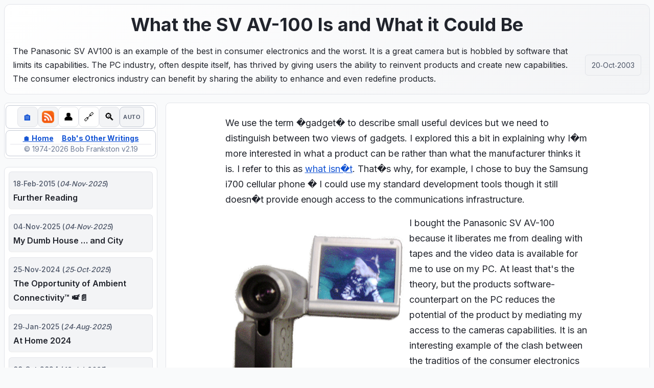

--- FILE ---
content_type: text/html; charset=UTF-8
request_url: https://rmf.vc/svav100
body_size: 10042
content:
<!DOCTYPE html>
<html lang="en" data-gramm="false" data-gramm_editor="false" data-enable-grammarly="false">

<head>
    <meta charset="UTF-8">
    <meta name="viewport" content="width=device-width, initial-scale=1.0">
    <!-- Grammarly makes it harder to debug the site -->
    <meta name="grammarly" content="false">
    <meta name="grammarly-extension-installed" content="false">
    <meta name="grammarly-extension" content="false">
    <meta name="grammarly-disable-extension" content="true">

    <meta http-equiv="Content-Security-Policy" content="script-src 'self' 'unsafe-inline' 'unsafe-eval' https://fonts.googleapis.com https://fonts.gstatic.com https://cse.google.com https://www.google.com https://www.googleapis.com; style-src 'self' 'unsafe-inline' https://fonts.googleapis.com https://www.google.com https://www.googleapis.com; font-src 'self' https://fonts.gstatic.com; frame-src https://cse.google.com https://www.google.com; img-src 'self' data: https:;">
    <meta name="description" content="Bob Frankston's personal website - writings, essays, and thoughts on technology, innovation, and digital infrastructure.">
    <meta name="author" content="Bob Frankston">
    
    <!-- Modern Font Loading -->
    <link rel="preconnect" href="https://fonts.googleapis.com">
    <link rel="preconnect" href="https://fonts.gstatic.com" crossorigin>
    <link href="https://fonts.googleapis.com/css2?family=Inter:wght@300;400;500;600;700&display=swap" rel="stylesheet">
    
    <!-- Stylesheets -->
    <!-- <link href="modern.css" rel="stylesheet" type="text/css" />
    <link href="writings2.css" rel="stylesheet" type="text/css" />
    <link href="toc.css" rel="stylesheet" type="text/css" />
    <link href="modern-grid.css" rel="stylesheet" type="text/css" />
     -->
    <link href="combined.css" rel="stylesheet" type="text/css" />
    <title>Bob Frankston</title>
</head>

<body data-gr-c-s-loaded="false">
    <!-- Debug Button -->
    <button id="debug-toggle" title="Toggle Grid Debug Mode" aria-label="Toggle Grid Debug Mode">
        🐛 Debug
    </button>
    
    <div class="grid-container">
        <header id="headeritem" class="grid-header">
            <div class="draftWatermarkDiv">
                <p class="draftWatermark">DRAFT</p>
            </div>
            <div class="dbg-note"></div>
            <div class="err-note"> </div>
            <h1 class="header-title">
                <div class="header-placeholder noprint">
                    This is Bob Frankston's web site.
                    <img height="32" alt="Bob Frankston" src="/public/images/BobFrankstonSmall.jpg"
                        class="header-thumbnail" />
                </div>
            </h1>
            <div class="header-desc-container">
                <div class="header-desc"></div>
                <div class="header-right">
                    <div class="header-created"></div>
                    <a class="header-writings" href="/Public">Bob's Other Writings</a>
                </div>
            </div>
        </header>

        <div class="grid-social">
            <div class="social-social">
                <!-- Compact Navigation Header - Always Visible -->
                <div class="nav-compact-header">
                    <div class="social-compact-icons">
                        <!-- Home icon -->
                        <a href="/home" title="Go to Home" class="nav-compact-icon">
                            <span class="social-icon">🏠</span>
                        </a>
                        
                        <!-- RSS as top-level icon -->
                        <a href="/public/rss.xml" title="RSS Feed - Subscribe to updates" class="nav-compact-icon">
                            <img alt="RSS" height="24" src="/public/cgi/social/rss_tiny.gif" width="24" />
                        </a>
                        
                        <!-- Social presence toggle -->
                        <button class="nav-compact-icon social-toggle" data-target="social-presence-row" 
                                title="Social Media Links - Click to expand">
                            <span class="social-icon">👤</span>
                        </button>
                        
                        <!-- Share toggle -->
                        <button class="nav-compact-icon social-toggle" data-target="social-share-row" 
                                title="Share Options - Click to expand">
                            <span class="social-icon">🔗</span>
                        </button>
                        
                        <!-- Search toggle -->
                        <button class="nav-compact-icon" id="search-toggle-btn"
                                title="Search - Click to show search box">
                            <span class="social-icon">🔍</span>
                        </button>
                    </div>

                    <!-- Social presence row -->
                    <div class="social-presence-row hide" id="social-presence-row">
                        <div class="social-row-label">presence</div>
                        <div class="social-row-icons">
                            <a href="https://Twitter.com/BobFrankston" title="Follow @BobFrankston on Twitter/X" class="nav-compact-icon">
                                <img alt="Twitter Feed" height="24" src="/public/cgi/social/twitter_tiny.gif" width="24" />
                            </a>
                            <a href="https://Facebook.com/BobFrankston" title="Visit Bob Frankston on Facebook" class="nav-compact-icon">
                                <img alt="FaceBook" height="24" src="/public/cgi/social/fb_tiny.gif" width="24" />
                            </a>
                            <a href="https://bobfrankston.bsky.social" title="Follow @bobfrankston.bsky.social on BlueSky" class="nav-compact-icon">
                                <img alt="BlueSky" height="24" src="/public/cgi/social/bluesky_tiny.png" width="24" />
                            </a>
                        </div>
                    </div>

                    <!-- Share row -->
                    <div class="social-share-row hide" id="social-share-row">
                        <div class="social-row-label">share</div>
                        <div class="social-row-icons" id="share-icons">
                            <!-- Share buttons will be dynamically added here -->
                        </div>
                    </div>
                </div>

                <!-- Always Visible Site Navigation -->
                <div class="social-navigation">
                    <div class="social-nav-links">
                        <a href="/home" target="_top" class="nav-link">🏠 Home</a>
                        <a href="/Public" target="_top" class="nav-link">Bob's Other Writings</a>
                    </div>
                    
                    <!-- Search Box (Hidden by default) -->
                    <div class="nav-search-container hide" id="search-container">
                        <form id="search-form" onsubmit="handleSearch(event)">
                            <input type="text" id="search-input" placeholder="Search site..." />
                            <button type="submit" id="search-button">Search</button>
                        </form>
                    </div>
                    
                    <div class="social-copyright">
                        © 1974-<span rmf:value="year">2025</span> Bob Frankston <span class="debug-version">v2.19</span>
                    </div>
                </div>


            </div>
        </div>

        <main class="grid-main">
            <section class="xessay"></section>
        </main>

        <aside class="grid-sidebar side-bar">
            <template id="side-item-template">
                <div class="side-item">
                    <a class="side-ref" target="_top">
                        <span class="side-date"></span>
                        <br />
                        <span class="side-title"></span>
                    </a>
                </div>
            </template>
            <template id="site-event-template">
                <!-- see below -->
            </template>

            <div id="SideBar" class="Sidebar noprint">
                <div class="events-container">
                    <!-- <h3>Events</h3>
                    <div class="event-container">
                        <div class="event-title">Zinc Keynote</div>
                        <a href="https://www.gozinc.org/" title='Event URL' target="_blank" rel="noopener noreferrer">
                            <img class="event-logo" src="/Public/Images/events/zinc.jpg" alt="Zing Logo" >
                        </a>
                        <div class='event-location'></div><a
                            href="https://www.google.com/maps/search/?api=1&query=Novi+Sad,Vojvodina,Serbia" rel="noopener noreferrer"
                            target="_blank">Novi Sad, Serbia</a>
                    </div>
                    <div class="event-time">
                        <div><span class="start-time">May 22, 2024</span> - <span class="end-time">May 23,
                                2024</span></div>
                    </div> -->
                </div>
            </div>
            <div id="side-items">
            </div>
            <div class="NewsDate">Version: <span rmf:value="version"></span></div>
        </aside>
    </div>
    <div id="footnotes" class="noscreen">
    </div>

    <script defer src="social.js" type="module"></script>
    <script defer src="app.js" type="module"></script>
    
    <!-- Google Custom Search -->
    <script async src="https://cse.google.com/cse.js?cx=003547845362477034165:9oc9bmowg7m"></script>
</body>

</html>

--- FILE ---
content_type: text/css; charset=UTF-8
request_url: https://rmf.vc/combined.css
body_size: 117
content:
@import url("modern.css");
@import url("modern-grid.css");
@import url("writings2.css");
@import url("toc.css");


--- FILE ---
content_type: text/css; charset=UTF-8
request_url: https://rmf.vc/modern-grid.css
body_size: 16987
content:
/* Modern Grid Layout System */

/* Breakpoint indicators for debug mode */
:root {
    --breakpoint-name: 'mobile';
    --grid-columns-display: '1fr';
}

@media (min-width: 768px) {
    :root {
        --breakpoint-name: 'tablet (768px+)';
        --grid-columns-display: '250px 1fr';
    }
}

@media (min-width: 1024px) {
    :root {
        --breakpoint-name: 'desktop (1024px+)';
        --grid-columns-display: '300px 1fr';
    }
}

/* Main Container */
.grid-container {
    display: grid;
    min-height: 100vh;
    gap: 0;
    width: 100%;
    max-width: 100%;
    margin: 0;
    padding: 0;
    grid-template-columns: 1fr;
    grid-template-rows: auto auto 1fr 0;
    grid-template-areas:
        "header"
        "social"
        "main"
        "sidebar";
    /* Prevent layout shift during load */
    opacity: 1;
    transition: opacity 0.1s ease-in;
    box-sizing: border-box;
}

/* Grid Debugging - Conditional on .debug-grid class */
.debug-grid {
    /* Grid container debugging */
    .grid-container {
        border: 4px solid var(--text-primary);
        background: color-mix(in srgb, var(--text-primary) 5%, transparent);
    }

    /* Grid area outlines - each with unique color */
    .grid-header { 
        border: 3px solid blue !important;
        background: color-mix(in srgb, blue 15%, transparent);
        position: relative;
    }

    .grid-social { 
        border: 3px solid green;
        background: color-mix(in srgb, green 10%, transparent);
        position: relative;
    }

    .grid-main { 
        border: 3px solid orange !important;
        background: color-mix(in srgb, orange 10%, transparent) !important;
        position: relative;
    }

    .grid-sidebar { 
        border: 3px solid purple !important;
        background: color-mix(in srgb, purple 10%, transparent) !important;
        position: relative;
    }

    /* Grid area labels */
    .grid-header::after,
    .grid-social::before,
    .grid-main::before,
    .grid-sidebar::before {
        position: absolute;
        top: 0;
        left: 0;
        padding: 2px 8px;
        background: rgba(0, 0, 0, 0.7);
        color: white;
        font-size: 12px;
        font-weight: bold;
        z-index: 9999;
        pointer-events: none;
    }

    .grid-header::after { content: "HEADER" !important; }
    .grid-social::before { content: "NAV" !important; }
    .grid-main::before { content: "MAIN" !important; }
    .grid-sidebar::before { content: "SIDEBAR" !important; }

    /* Viewport dimensions display */
    body::before {
        content: "Viewport: " var(--viewport-width, "unknown") " x " var(--viewport-height, "unknown");
        position: fixed;
        top: 10px;
        left: 50%;
        transform: translateX(-50%);
        padding: 8px 16px;
        background: rgba(0, 0, 0, 0.5);
        color: white;
        font-size: 16px;
        font-weight: bold;
        z-index: 10000;
        pointer-events: none;
        border-radius: 8px;
        backdrop-filter: blur(5px);
    }
}

/* Debug Toggle Button */
#debug-toggle {
    position: fixed;
    top: 20px;
    right: 20px;
    z-index: 99999;
    padding: 8px 12px;
    background: #333;
    color: white;
    border: none;
    border-radius: 6px;
    font-size: 12px;
    font-weight: bold;
    cursor: pointer;
    transition: all 0.2s ease;
    opacity: 0.7;
    text-align: center;
    line-height: 1.3;
    min-width: 80px;
    display: none; /* Hidden by default, shown with Alt+D */
}

#debug-toggle.visible {
    display: block;
}

#debug-toggle:hover {
    opacity: 1;
    background: #555;
    transform: scale(1.05);
}

/* Theme-aware colors automatically adjust with color-mix */

.debug-grid #debug-toggle {
    background: #dc2626;
    color: white;
    opacity: 1;
    animation: pulse 2s infinite;
}

@keyframes pulse {
    0%, 100% { opacity: 1; }
    50% { opacity: 0.7; }
}

/* Header */
.grid-header {
    grid-area: header;
    background: linear-gradient(135deg, var(--bg-card) 0%, var(--bg-secondary) 100%);
    border-radius: 0;
    padding: var(--space-4);
    box-shadow: none;
    border: none;
    border-bottom: 1px solid var(--border-light);
    position: relative;
    overflow: hidden;
}

.grid-header::before {
    content: '';
    position: absolute;
    top: 0;
    left: 0;
    right: 0;
    height: 4px;
    background: linear-gradient(90deg, var(--primary-blue) 0%, var(--accent-orange) 50%, var(--accent-green) 100%);
}

/* Header Content */
.header-title {
    margin-bottom: var(--space-4);
    text-align: center;
}

.header-placeholder {
    display: flex;
    align-items: center;
    justify-content: center;
    gap: var(--space-4);
    font-size: var(--text-2xl);
    font-weight: 600;
    color: var(--text-primary);
}

.header-thumbnail {
    width: 64px;
    height: 64px;
    border-radius: var(--radius-full);
    border: 3px solid var(--border-light);
    box-shadow: var(--shadow-md);
    transition: transform var(--transition-medium);
}

.header-thumbnail:hover {
    transform: scale(1.05);
}

.header-desc-container {
    display: flex;
    justify-content: flex-end;
    align-items: start;
    gap: var(--space-2);
    margin-top: var(--space-2);
}

.header-desc {
    display: none; /* Hide the white description box */
}

.header-right {
    display: flex;
    flex-direction: column;
    align-items: flex-end;
    gap: var(--space-2);
}

.header-created {
    font-size: var(--text-sm);
    color: var(--text-secondary);
    text-align: right;
    padding: var(--space-2) var(--space-3);
    background-color: var(--bg-secondary);
    border-radius: var(--radius-md);
    border: 1px solid var(--border-light);
    white-space: nowrap;
    min-width: fit-content;
}

.header-writings {
    display: none;
}

/* Social Section */
.grid-social {
    grid-area: social;
    background-color: var(--bg-card);
    border-radius: 0;
    padding: 2px;
    box-shadow: none;
    border: none;
    border-bottom: 1px solid var(--border-light);
    align-self: start;
    position: relative;
    z-index: 1;
}

.social-social {
    display: flex;
    flex-direction: column;
    gap: 2px;
}

.social-presence {
    text-align: center;
    font-size: var(--text-sm);
    color: var(--text-secondary);
    padding: var(--space-3);
    background-color: var(--bg-secondary);
    border-radius: var(--radius-md);
    line-height: 1.5;
}

.social-header {
    display: flex;
    align-items: center;
    justify-content: center;
    gap: var(--space-2);
    margin-bottom: var(--space-2);
    color: var(--text-primary);
    font-size: var(--text-sm);
}

.social-icon {
    font-size: var(--text-lg);
    display: inline-block;
}

.social-subtitle {
    font-size: var(--text-xs);
    color: var(--text-muted);
    margin-bottom: var(--space-2);
    font-style: italic;
}

.social-links {
    display: flex;
    justify-content: center;
    align-items: center;
    gap: var(--space-2);
}
.social-presence a {
    display: inline-flex;
    align-items: center;
    margin: 0 var(--space-1);
    transition: transform var(--transition-fast);
}

.social-presence a:hover {
    transform: scale(1.1);
}

.social-share {
    padding: var(--space-3);
    text-align: center;
    font-size: var(--text-sm);
    color: var(--text-secondary);
    border-top: 1px solid var(--border-light);
    background-color: var(--bg-secondary);
    border-radius: var(--radius-md);
    line-height: 1.5;
}

#share-icons {
    display: flex;
    justify-content: center;
    align-items: center;
    gap: var(--space-2);
    margin-top: var(--space-2);
}

.share-btn {
    display: inline-flex;
    align-items: center;
    justify-content: center;
    padding: var(--space-2);
    background-color: var(--bg-secondary);
    border: 1px solid var(--border-light);
    border-radius: var(--radius-md);
    cursor: pointer;
    transition: all var(--transition-fast);
    color: var(--text-secondary);
}

.share-btn:hover {
    background-color: var(--primary-blue);
    color: var(--text-inverse);
    transform: translateY(-1px);
    box-shadow: var(--shadow-sm);
}

.share-icon {
    width: var(--text-lg);
    height: var(--text-lg);
}

/* Mobile Navigation */
.social-navigation {
    padding: 4px 8px;
    text-align: center;
    font-size: var(--text-sm);
    color: var(--text-secondary);
    border-top: 1px solid var(--border-light);
    background-color: var(--bg-secondary);
    border-radius: var(--radius-md);
    line-height: 1.2;
}

/* Navigation styles moved to modern.css to avoid duplication */

/* social-copyright moved to modern.css */


/* TOC description moved to toc.css */

/* Main Content */
.grid-main {
    grid-area: main;
    background-color: var(--bg-card);
    border-radius: 0;
    padding: var(--space-4);
    box-shadow: none;
    border: none;
    min-height: 400px;
    overflow: hidden;
    align-self: start;
    position: relative;
    z-index: 2;
}

/* Used to mark the body of the essay */
.xessay {
    max-width: 100%;
    margin: 0;
    font-size: var(--text-lg);
    line-height: 1.7;
}

.xessay h1 {
    color: var(--text-primary);
    border-bottom: 3px solid var(--primary-blue);
    padding-bottom: var(--space-2);
    margin-bottom: var(--space-6);
}

.xessay h2 {
    color: var(--text-primary);
    margin-top: var(--space-8);
    margin-bottom: var(--space-4);
}

.xessay h3 {
    color: var(--text-secondary);
    margin-top: var(--space-6);
    margin-bottom: var(--space-3);
}

/* Sidebar - Controlled by grid on mobile */
.grid-sidebar {
    grid-area: sidebar;
    overflow: hidden;
    max-height: 0;
}

.side-bar {
    display: flex;
    flex-direction: column;
    gap: var(--space-4);
}

.side-top {
    text-align: center;
    padding: var(--space-3);
    background-color: var(--bg-secondary);
    border-radius: var(--radius-md);
    border: 1px solid var(--border-light);
}

.side-top a {
    font-weight: 600;
    color: var(--text-accent);
    text-decoration: none;
    font-size: var(--text-base);
}

.side-top a:hover {
    text-decoration: underline;
}

.side-item {
    padding: var(--space-3);
    border-radius: var(--radius-md);
    border: 1px solid var(--border-light);
    background-color: var(--bg-secondary);
    transition: all var(--transition-medium);
    margin-bottom: var(--space-2);
}

/* Sidebar toc styling moved to toc.css */

/* Ensure all social icons are consistent size with higher specificity */
.grid-social .social-social .share-icon {
    width: 20px;
    height: 20px;
}

.grid-social .social-links img {
    width: 20px !important;
    height: 20px !important;
}

.side-item:hover {
    background-color: var(--bg-tertiary);
    transform: translateY(-1px);
    box-shadow: var(--shadow-sm);
}

.side-ref {
    text-decoration: none;
    color: var(--text-primary);
    display: block;
}

.side-ref:visited {
    color: var(--visited-color, #6f42c1);
}

.side-ref:hover {
    color: var(--accent-color);
    text-decoration: underline;
}

.side-date {
    font-size: var(--text-sm);
    color: var(--text-secondary);
    font-weight: 500;
}

.side-title {
    font-size: var(--text-base);
    color: var(--text-primary);
    font-weight: 600;
    margin-top: var(--space-1);
    line-height: 1.4;
}

.side-draft {
    border-left: 4px solid var(--draft-border);
    background-color: var(--draft-bg);
}

.side-draft .side-title {
    color: var(--draft-text);
}

.NewsDate {
    text-align: center;
    font-size: var(--text-sm);
    color: var(--text-muted);
    padding: var(--space-2);
    background-color: var(--bg-secondary);
    border-radius: var(--radius-md);
    border: 1px solid var(--border-light);
}

/* Error Notes */
.err-note {
    background-color: #fee2e2;
    border: 1px solid #fecaca;
    color: #dc2626;
    padding: var(--space-4);
    border-radius: var(--radius-md);
    margin-bottom: var(--space-4);
    font-weight: 600;
    display: none;
}

.err-note:not(:empty) {
    display: block;
}

.dbg-note {
    display: none;
}

/* Draft Watermark */
.draftWatermarkDiv {
    position: fixed;
    top: 50%;
    left: 50%;
    transform: translate(-50%, -50%) rotate(-45deg);
    z-index: 1;
    pointer-events: none;
    display: none;
}

.draftWatermark {
    font-size: 120px;
    font-weight: 900;
    color: var(--draft-border);
    opacity: 0.1;
    text-shadow: 2px 2px 4px rgba(0, 0, 0, 0.1);
    user-select: none;
}

.header-draft {
    border-left: 4px solid var(--draft-border);
    background-color: var(--draft-bg);
}

.draft-span {
    display: inline-block;
    background-color: var(--draft-border);
    color: var(--text-inverse);
    padding: var(--space-1) var(--space-2);
    border-radius: var(--radius-sm);
    font-size: var(--text-sm);
    font-weight: 700;
    margin-left: var(--space-2);
}

.draft-info {
    margin-top: var(--space-2);
    padding: var(--space-2);
    background-color: var(--draft-bg);
    border: 1px solid var(--draft-border);
    border-radius: var(--radius-sm);
}

.draft-info b {
    color: var(--draft-accent);
    font-weight: 600;
    font-size: var(--text-sm);
}

/* Responsive Design */
@media (min-width: 768px) {
    .grid-container {
        grid-template-columns: 250px 1fr;
        grid-template-rows: auto auto 1fr;
        grid-template-areas:
            "header header"
            "social main"
            "sidebar main";
        align-items: start;
        align-content: start;
        gap: var(--space-2);
        max-width: 100%;
        margin: 0;
        padding: var(--space-2);
    }
    
    /* Restore styled appearance for tablet/desktop */
    .grid-header {
        border-radius: var(--radius-xl);
        box-shadow: var(--shadow-lg);
        border: 1px solid var(--border-light);
        border-bottom: 1px solid var(--border-light);
    }
    
    .grid-social {
        border-radius: var(--radius-lg);
        box-shadow: var(--shadow-sm);
        border: 1px solid var(--border-light);
    }
    
    .grid-main {
        border-radius: var(--radius-lg);
        padding: var(--space-6);
        box-shadow: var(--shadow-sm);
        border: 1px solid var(--border-light);
    }
    
    .xessay {
        max-width: var(--max-width-prose);
        margin: 0 auto;
    }
    
    /* Show sidebar on desktop */
    .grid-sidebar {
        display: block;
        grid-area: sidebar;
        background-color: var(--bg-card);
        border-radius: var(--radius-lg);
        padding: var(--space-2);
        box-shadow: var(--shadow-sm);
        border: 1px solid var(--border-light);
        min-height: 200px;
        max-height: none;
        align-self: start;
        margin-top: 0;
        overflow: visible;
    }
    
    .social-social {
        flex-direction: column;
        align-items: stretch;
        gap: var(--space-4);
    }
    
    .social-presence {
        display: flex;
        flex-direction: column;
        justify-content: center;
        min-width: 0;
    }
    
    .social-share {
        border-top: 1px solid var(--border-light);
        border-left: none;
        padding: var(--space-3);
        margin-left: 0;
        margin-top: var(--space-2);
        display: flex;
        flex-direction: column;
        justify-content: center;
        min-width: 0;
    }
}

@media (min-width: 1024px) {
    .grid-container {
        grid-template-columns: 300px 1fr;
        gap: var(--space-4);
    }
    
    .header-desc-container {
        align-items: center;
    }
    
    .header-desc {
        margin-right: var(--space-4);
    }
}

/* Print Styles */
@media print {
    .grid-container {
        display: block;
    }
    
    .grid-social,
    .grid-sidebar,
    .draftWatermarkDiv {
        display: none !important;
    }
    
    .grid-header,
    .grid-main {
        box-shadow: none;
        border: none;
        background: white;
    }
    
    .header-writings {
        display: none;
    }
}

/* Accessibility */
@media (prefers-reduced-motion: reduce) {
    * {
        transition: none !important;
        animation: none !important;
    }
}

/* High contrast mode */
@media (prefers-contrast: high) {
    :root {
        --border-light: #000000;
        --border-medium: #000000;
        --text-secondary: #000000;
        --text-muted: #000000;
    }
}


--- FILE ---
content_type: text/css; charset=UTF-8
request_url: https://rmf.vc/toc.css
body_size: 9340
content:
/* Essential Legacy TOC.css Rules */

/* Table of contents main container */
.doc-toc {
    list-style-type: none;
    column-count: 2;
    column-rule: 1px solid #ccc;
    column-width: 3in;
    font-size: 0.95rem;
    line-height: 1.3;
    margin-bottom: 2.5rem;
    padding: 15px;
    background-color: #f9f9f9;
    border: 1px solid #ddd;
    border-radius: 4px;
}

.doc-toc ul {
    margin: 0;
    padding-left: 1.5em;
    list-style-type: none;
}

.doc-toc > ul {
    padding-left: 0;
}

.doc-toc li {
    margin-bottom: 0.2em;
}

/* TOC entry styles */
.toc-entry {
    margin-top: .75rem;
    display: block;
}

/* TOC body container for server-generated content */
.toc-body {
    margin-left: 1in;
}

/* Featured entries - larger and prominent */
.toc-feature {
    margin-left: 0;
}

.toc-feature .toc-title {
    font-size: 1.3em;
    font-style: normal;
    font-weight: normal;
    color: var(--text-primary);
}

.toc-feature .toc-date {
    font-size: 1.1em;
    font-style: normal;
    font-weight: normal;
    color: var(--text-primary);
}

.toc-feature .toc-desc {
    font-size: 1.1rem;
}

/* Primary TOC entries (main topics) */
.toc-primary {
    font-size: 1.05em;
    font-weight: 600;
    font-style: normal;
    margin-left: 0;
    color: #333;
    
    .side-title {
        font-weight: 600;
        font-style: normal;
    }
}

/* Secondary TOC entries (sub-topics) */
.toc-secondary {
    margin-left: 2rem;
    font-size: 0.9em;
    font-weight: 400;
    font-style: normal;
    
    .side-title {
        font-weight: 400;
        font-style: normal;
    }
    
    .side-date {
        font-size: 0.8em;
        opacity: 0.8;
    }
}

.toc-title {
    font-weight: normal;
    font-style: normal;
    text-decoration: none;
    color: var(--text-primary);
}

.toc-title:hover {
    text-decoration: underline;
}

/* Draft entries */
.toc-draft {
    opacity: 0.7;
    font-style: italic;
}

.toc-draft .toc-title {
    color: var(--draft-text, #856404);
}

.toc-desc {
    font-size: 0.9rem;
    color: var(--text-primary);
    font-style: normal;
    display: none; /* Hidden by default */
}

/* Featured entries should not have separate descriptions */

/* Show toc-desc on larger screens */
@media (min-width: 768px) {
    .toc-desc {
        display: block;
    }
}

/* Hide toc-desc when printing */
@media print {
    .toc-desc {
        display: none;
    }
}

/* Sidebar TOC items */
.side-item {
    margin-bottom: 10px;
    padding: 8px;
    border-bottom: 1px solid #eee;
}

.side-title {
    font-weight: bold;
    margin-bottom: 4px;
}

.side-date {
    font-size: 0.8em;
    color: #888;
}

.side-draft {
    opacity: 0.7;
    background-color: #fff3cd;
}

/* Draft watermark */
.draftWatermarkDiv {
    position: fixed;
    top: 20px;
    right: 20px;
    z-index: 1000;
    background: rgba(255, 0, 0, 0.1);
    padding: 10px;
    border: 2px solid red;
    font-size: 24px;
    font-weight: bold;
    color: red;
    transform: rotate(-15deg);
    display: none;
}

.draftWatermark {
    margin: 0;
}

/* Navigation Search Container */
.nav-search-container {
    margin: 5px 0;
    padding: 8px 0;
    border-top: 2px solid var(--border-dark);
    border-bottom: 2px solid var(--border-dark);
}

#search-form {
    display: flex;
    gap: 5px;
    margin-bottom: 5px;
}

#search-input {
    flex: 1;
    min-width: 0;
    padding: 6px 10px;
    border: 1px solid var(--border-color, #d0d0d0);
    border-radius: 4px;
    background: var(--bg-secondary, #f9f9f9);
    font-family: 'Inter', sans-serif;
    font-size: 13px;
    box-sizing: border-box;
}

#search-input:focus {
    outline: none;
    border-color: var(--accent-color, #0066cc);
    background: var(--bg-primary, #ffffff);
}

#search-button {
    padding: 6px 12px;
    background: var(--accent-color, #0066cc);
    color: white;
    border: none;
    border-radius: 4px;
    font-family: 'Inter', sans-serif;
    font-size: 13px;
    font-weight: 500;
    cursor: pointer;
    transition: background 0.2s;
    white-space: nowrap;
    flex-shrink: 0;
}

#search-button:hover {
    background: var(--accent-hover, #0052a3);
}

.search-warning {
    font-size: 11px;
    color: var(--text-secondary, #666);
    line-height: 1.3;
    font-style: italic;
    text-align: center;
}

/* Google Custom Search Box Styling */
.gsc-control-cse {
    background: transparent !important;
    border: none !important;
    padding: 0 !important;
}

.gsc-search-box {
    margin: 0 !important;
}

.gsc-input-box {
    border: 1px solid var(--border-color, #d0d0d0) !important;
    border-radius: 4px !important;
    background: var(--bg-secondary, #f9f9f9) !important;
}

.gsc-input {
    background: transparent !important;
    font-family: 'Inter', sans-serif !important;
    font-size: 14px !important;
    padding: 4px 8px !important;
}

.gsc-search-button {
    background: var(--accent-color, #0066cc) !important;
    border: none !important;
    border-radius: 4px !important;
    padding: 6px 12px !important;
    margin-left: 5px !important;
}

.gsc-search-button:hover {
    background: var(--accent-hover, #0052a3) !important;
    cursor: pointer;
}

.gsc-clear-button {
    display: none !important;
}

/* Search Results Wrapper */
.search-results-wrapper {
    padding: 20px 0;
}

.search-results-wrapper h2 {
    margin-bottom: 20px;
    padding-bottom: 10px;
    border-bottom: 2px solid var(--border-color, #e0e0e0);
}

/* Dark mode support for search */
html.dark .nav-search-container {
    border-color: var(--text-secondary, #888);
}

html.dark #search-input {
    border-color: var(--border-dark, #666);
    background: var(--bg-secondary-dark, #2a2a2a);
    color: var(--text-primary-dark, #e0e0e0);
}

html.dark #search-input:focus {
    border-color: var(--accent-color, #0066cc);
    background: var(--bg-primary-dark, #1a1a1a);
}

html.dark .search-warning {
    color: var(--text-secondary-dark, #999);
}

html.dark .gsc-input-box {
    border-color: var(--border-color-dark, #444) !important;
    background: var(--bg-secondary-dark, #2a2a2a) !important;
}

html.dark .gsc-input {
    color: var(--text-primary-dark, #e0e0e0) !important;
}

html.dark .search-results-wrapper h2 {
    border-color: var(--border-color-dark, #333);
}

/* TOC Colors - High contrast for readability */
.toc-entry,
.toc-title,
.toc-date,
.toc-primary,
.toc-secondary {
    color: var(--text-primary);
    font-style: normal;
    font-weight: normal;
}


/* Draft entries get warning color */
.toc-draft .toc-title {
    color: var(--warning-600);
    font-style: normal;
}

/* Featured entries override with larger size and normal styles */
.toc-feature .toc-title,
.toc-feature .toc-date {
    color: var(--text-primary);
    font-style: normal;
    font-weight: normal;
}

.doc-toc {
    background-color: var(--bg-secondary);
    border-color: var(--border-medium);
}

/* TOC link styles */
.toc-ref {
    color: var(--text-link);
}

.toc-ref:visited {
    color: color-mix(in srgb, var(--text-link) 70%, var(--text-muted));
}

.toc-ref:hover {
    color: var(--text-link-hover);
}

.toc-feature .toc-ref {
    color: var(--text-accent);
}

.toc-feature .toc-ref:hover {
    color: var(--text-link-hover);
}

/* Additional sidebar styling - moved from modern-grid.css */
.side-bar {
    display: flex;
    flex-direction: column;
    gap: var(--space-4, 1rem);
}

.side-top {
    text-align: center;
    padding: var(--space-3, 0.75rem);
    background-color: var(--bg-secondary, #f8f9fa);
    border-radius: var(--radius-md, 0.375rem);
}

.side-top a {
    font-weight: 600;
    color: var(--text-accent, #0066cc);
    text-decoration: none;
    font-size: var(--text-base, 1rem);
}

.side-top a:hover {
    text-decoration: underline;
}

.side-item:hover {
    background-color: var(--bg-tertiary, #e9ecef);
    transform: translateY(-1px);
    box-shadow: var(--shadow-sm, 0 1px 3px rgba(0,0,0,0.1));
}

.side-ref {
    text-decoration: none;
    color: var(--text-primary, #333);
    display: block;
}

.side-ref:visited {
    color: var(--visited-color, #6f42c1);
}

.side-ref:hover {
    color: var(--accent-color, #0066cc);
    text-decoration: underline;
}

.side-title {
    font-size: var(--text-base, 1rem);
    color: var(--text-primary, #333);
    font-weight: 600;
    margin-top: var(--space-1, 0.25rem);
    line-height: 1.4;
}

.side-date {
    font-size: var(--text-sm, 0.875rem);
    color: var(--text-secondary, #666);
    font-weight: 500;
}

.side-draft {
    border-left: 4px solid var(--draft-border, #ffc107);
    background-color: var(--draft-bg, #fff3cd);
}

.side-draft .side-title {
    color: var(--draft-text, #856404);
}

/* Responsive adjustments */
@media (max-width: 768px) {
    .doc-toc {
        column-count: 1;
        column-rule: none;
    }
    
    .search-container {
        padding: 10px;
        margin-bottom: 15px;
    }
}

--- FILE ---
content_type: application/javascript; charset=UTF-8
request_url: https://rmf.vc/app.js
body_size: 18863
content:
import { initThemeToggle } from "./theme.js";
import { initSocialCompact, initSocialShare, initSocial } from "./social.js";
import { formatDateDMY, fdate } from "./utils.js";
if (typeof fetch === "undefined") {
    alert("This application requires a modern browser that supports the Fetch API.");
    throw new Error("Fetch API not supported.");
}
export const isV2 = true; // To enable finding dependencies
const descElement = document.querySelector('.header-desc');
const titleElement = document.querySelector('.header-title');
const placeElement = document.querySelector('.header-placeholder');
const noteElement = document.querySelector('.dbg-note');
const xEssayElement = document.querySelector('.xessay');
const errNote = document.querySelector('.err-note');
const sideBar = document.querySelector('.side-bar');
const headerItem = document.getElementById('headeritem');
function initDebugHandler() {
    const debugToggle = document.getElementById('debug-toggle');
    if (!debugToggle)
        return;
    // Add dimensions display inside button
    function updateButtonDimensions() {
        const width = window.innerWidth;
        const height = window.innerHeight;
        debugToggle.innerHTML = `🐛 Debug<br><span style="font-size: 0.7em; opacity: 0.8;">${width}×${height}</span>`;
    }
    // Update dimensions initially and on resize
    updateButtonDimensions();
    window.addEventListener('resize', updateButtonDimensions);
    // Handle Alt+D keyboard shortcut to toggle button visibility
    document.addEventListener('keydown', (e) => {
        if (e.altKey && e.key === 'd') {
            e.preventDefault();
            debugToggle.classList.toggle('visible');
        }
    });
    debugToggle.addEventListener('click', () => {
        document.body.classList.toggle('debug-grid');
        updateDebugInfo();
    });
    // Create debug info panel
    const debugInfo = document.createElement('div');
    debugInfo.className = 'debug-info';
    debugInfo.id = 'debug-info';
    debugInfo.style.display = 'none';
    document.body.appendChild(debugInfo);
    function updateDebugInfo() {
        const isDebugging = document.body.classList.contains('debug-grid');
        debugInfo.style.display = isDebugging ? 'block' : 'none';
        if (isDebugging) {
            const width = window.innerWidth;
            const height = window.innerHeight;
            // Get breakpoint info from CSS custom properties
            const computedStyle = getComputedStyle(document.documentElement);
            const breakpoint = computedStyle.getPropertyValue('--breakpoint-name').trim().replace(/['"]/g, '');
            const gridColumns = computedStyle.getPropertyValue('--grid-columns-display').trim().replace(/['"]/g, '');
            debugInfo.innerHTML = `
                <strong>Debug Mode</strong><br>
                Viewport: ${width} × ${height}px<br>
                Breakpoint: ${breakpoint}<br>
                Grid: ${gridColumns}<br>
                Theme: ${document.documentElement.className || 'auto'}
            `;
        }
    }
    // Update debug info on resize
    window.addEventListener('resize', updateDebugInfo);
    updateDebugInfo();
}
function initNavigationHandling() {
    // Handle general navigation events (non-social)
    // Add any navigation-specific handlers here if needed
    // Handle search toggle button
    const searchToggle = document.getElementById('search-toggle-btn');
    const searchContainer = document.getElementById('search-container');
    const searchInput = document.getElementById('search-input');
    if (searchToggle && searchContainer) {
        searchToggle.addEventListener('click', () => {
            searchContainer.classList.toggle('hide');
            // Focus on search input when showing
            if (!searchContainer.classList.contains('hide')) {
                searchInput?.focus();
            }
        });
        // Optional: Hide search when clicking outside
        document.addEventListener('click', (event) => {
            if (!searchToggle.contains(event.target) &&
                !searchContainer.contains(event.target)) {
                searchContainer.classList.add('hide');
            }
        });
    }
}
// Global search handler function
window.handleSearch = function (event) {
    event.preventDefault();
    const searchInput = document.getElementById('search-input');
    const query = searchInput.value.trim();
    if (query) {
        const searchUrl = `https://www.google.com/search?udm=14&q=${encodeURIComponent(query)}+site:frankston.com+OR+site:rmf.vc`;
        window.open(searchUrl, '_blank', 'noopener,noreferrer');
    }
};
document.addEventListener("DOMContentLoaded", async function () {
    // Viewport tracking
    const updateViewportSize = () => {
        document.documentElement.style.setProperty('--viewport-width', window.innerWidth + 'px');
        document.documentElement.style.setProperty('--viewport-height', window.innerHeight + 'px');
    };
    updateViewportSize();
    window.addEventListener('resize', updateViewportSize);
    initDebugHandler();
    initThemeToggle();
    initNavigationHandling();
    errNote.innerHTML = ''; // Clear
    // Use event delegation for fetchable buttons (works for dynamically created buttons too)
    document.addEventListener('click', function (ev) {
        const target = ev.target;
        const button = target.closest('button.fetchable');
        if (button) {
            ev.preventDefault();
            ev.stopPropagation();
            const fetchKey = button.dataset.fetchKey || button.textContent?.trim();
            if (fetchKey) {
                fetchByKey(fetchKey);
            }
        }
    });
    if (noteElement) {
        noteElement.textContent = location.href;
    }
    fixYear(document);
    // Initialize social handling
    initSocialCompact();
    initSocialShare();
    initSocial(); // Create dynamic share buttons
    await createSideBar();
    let key = /^https?:\/\/[^\/]+\/([-\#_a-z0-9]+)($|\?|\#)/i.exec(location.href);
    let params = getQueryParameters();
    if ('column' in params) {
        fetchByColumn(params.column); // Fetch by column
        return;
    }
    fetchByKey(key ? key[1] : 'home');
});
function fixYear(el) {
    try {
        fixItem(el, 'year', new Date().getFullYear().toString());
    }
    catch (e) {
        alert("Report bug " + e); // While debugging
    }
}
function fixItem(el, value, content) {
    try {
        let spanElements = el.querySelectorAll("span[rmf\\:value='" + value + "']");
        for (let i = 0; i < spanElements.length; i++) {
            spanElements[i].textContent = content;
        }
    }
    catch (e) {
        alert("Report bug " + e); // For debugging
    }
}
async function createSideBar() {
    try {
        const response = await fetch("/fetch/sidebar");
        if (!response.ok) {
            throw new Error(`HTTP error! status: ${response.status}`);
        }
        const result = await response.text();
        // Validate the response is JSON
        if (!result.trim().startsWith('{')) {
            throw new Error(`Invalid JSON response: ${result.substring(0, 100)}`);
        }
        const sideInfo = JSON.parse(result);
        let sideDivs = document.getElementById("side-items");
        if (!sideDivs) {
            throw new Error("side-items element not found");
        }
        // console.log("Creating sidebar with", sideInfo.sideItems.length, "items");
        fixItem(document, "version", sideInfo.version);
        sideInfo.sideItems.forEach((si) => {
            try {
                let sitemplate = document.getElementById("side-item-template");
                let siclone = sitemplate.content.cloneNode(true);
                let sd = siclone.firstElementChild;
                let nd = sd.querySelector(".side-date");
                nd.textContent = fdate(si.created);
                if (si.updated)
                    nd.innerHTML += " (<i>" + fdate(si.updated) + "</i>)";
                let nt = sd.querySelector(".side-title");
                nt.textContent = si.title;
                let nr = sd.querySelector(".side-ref");
                if (si.isDraft) {
                    sd.classList.add('v2draft', 'side-draft'); // Add a draft watermark    
                }
                if (si.feature) {
                    sd.classList.add('toc-primary');
                }
                else {
                    sd.classList.add('toc-secondary');
                }
                nr.href = si.keyref;
                sideDivs.appendChild(sd);
            }
            catch (e) {
                alert(e + " " + JSON.stringify(si));
            }
        });
    }
    catch (e) {
        alert(e);
    }
}
function keymapper(key) {
    key = key.toLowerCase();
    if (isV2) {
        // TODO: Remove for the production version
        switch (key) {
            // case "bio": key = "biov2"; break;
        }
    }
    return key;
}
async function fetchByKey(key) {
    let keyed = key.split('#'); // Try to support #
    let keylc = keymapper(keyed[0]);
    let url = '/bykey/' + keylc + location.search;
    await fetcher(url, keyed[1]); // Ignore hash part
}
async function fetchByColumn(column) {
    await fetcher('/column/' + column, null, "rmf.vc");
}
/**
 * Fetches data from a given URL and processes the response to update the DOM or redirect the user.
 *
 * @param url - The URL to fetch data from. Can be a relative or absolute URL.
 * @param hash - (Optional) A hash string to append to the URL. Non-alphanumeric characters are removed.
 * @param host - (Optional) A host string to override the current host. If provided, the URL is adjusted to use this host.
 *
 * The function performs the following:
 * - Appends a sanitized hash to the URL if provided.
 * - Adjusts the URL to use a specified host if provided.
 * - Sends a request using `fetch` and processes the response.
 * - Updates various DOM elements based on the response data, such as `xEssayElement`, `titleElement`, and `descElement`.
 * - Handles errors by displaying them in the DOM or logging them to the console.
 * - Redirects the user if the response contains a `href` property.
 * - Updates the page title and other metadata based on the response.
 * - Handles draft-specific behavior, such as displaying a watermark and draft information.
 * - Scrolls to an anchor if a hash is provided in the response.
 *
 * @throws Will alert the user if an exception occurs during the fetch process.
 */
async function fetcher(url, hash, host) {
    try {
        // let fetchOptions: RequestInit = {
        //     // Add headers or other options as needed
        // };
        if (hash) {
            hash = hash.replace(/[^a-z0-9_]/g, '');
            url = url.includes('?') ? url + '&hash=' + hash : url + '?hash=' + hash;
        }
        if (host) {
            // Cheap redirect
            if (url[0] != '/')
                url = "/" + url; // Just to be extra safe
            let parts = location.hostname.split('.');
            if (parts.length > 2) {
                let prefix = parts[0];
                host = prefix + "." + parts.slice(1).join('.');
            }
            const port = location.port ? ':' + location.port : '';
            url = location.protocol + "//" + host + port + url;
            // console.log(`Host[${host}] URL[${url}]`);
        }
        const response = await fetch(url); // , fetchOptionsbeta1
        if (!response.ok) {
            throw new Error(`HTTP error! status: ${response.status} ${response.statusText}  ${url}`);
        }
        const result = await response.text();
        // // Check if the response is a vCard
        const contentType = response.headers.get('content-type');
        if (contentType && contentType.includes('text/vcard')) {
            // Handle vCard response
            const vCardData = result; // Naming for self-documentation
            // Trigger download or handle vCard appropriately
            const blob = new Blob([vCardData], { type: 'text/vcard' });
            const downloadUrl = URL.createObjectURL(blob);
            const a = document.createElement('a');
            a.href = downloadUrl;
            a.download = 'contact.vcf';
            document.body.appendChild(a);
            a.click();
            document.body.removeChild(a);
            URL.revokeObjectURL(downloadUrl);
            // ALso add the vcard to the body as a pre
            const pre = document.createElement('pre');
            pre.textContent = vCardData;
            if (xEssayElement) {
                xEssayElement.innerHTML = ''; // Clear existing content
                xEssayElement.appendChild(pre);
            }
            document.title = "vCard Downloaded";
            // titleElement.inerterHTML = "<h1 class='title'>vCard Downloaded</h1>";
            // const headerItem = document.getElementById('headeritem');
            headerItem.style.display = 'none';
            return;
        }
        const data = JSON.parse(result); /// Unless proven aotherse;
        if ('baseURL' in data)
            setBaseURL(data.baseURL); // Set base URL early because page may rely on it
        if (xEssayElement) {
            xEssayElement.innerHTML = data.html; // ?.replace(/<head>.*?<\/head>/s, "") ?? "";
        }
        // const headerItem = document.getElementById('headeritem');
        headerItem.style.display = ""; // Default
        // Remove watermark
        const waterMark = document.querySelector('.draftWatermarkDiv');
        if (waterMark) {
            waterMark.style.display = 'none';
        }
        titleElement.classList.remove('header-draft');
        if ('errhtml' in data) {
            const edata = data;
            errNote.innerHTML = edata.errhtml;
            errNote.style.display = 'block';
            titleElement.innerHTML = "<h1 class='title'>Error</h1>";
            placeElement.innerHTML = ''; // Clear placeholder
            return;
        }
        errNote.style.display = 'none';
        if ('href' in data) {
            const hdata = data;
            window.open(hdata.href, '_self');
            return;
        }
        document.title = data.title;
        if (titleElement) {
            placeElement.innerHTML = ''; // Clear placeholder
            if (data.header)
                titleElement.innerHTML = data.header;
            else {
                ``;
                let hdr = document.createElement('h1');
                hdr.className = 'title';
                hdr.textContent = data.title;
                titleElement.appendChild(hdr);
            }
        }
        if (descElement) {
            descElement.innerHTML = data.desc || '';
            descElement.style.display = descElement.textContent == "" ? 'none' : 'block';
            const docInfoElement = document.querySelector("docInfo");
            if (docInfoElement?.getAttribute("hideheader") == "true") {
                headerItem.style.display = 'none';
            }
        }
        if (data.isDraft) {
            if (waterMark) {
                waterMark.style.display = 'block';
            }
            titleElement.classList.add('header-draft');
            const dspan = document.createElement("span");
            dspan.classList.add("draft-span");
            dspan.innerText = "DRAFT";
            titleElement.appendChild(dspan);
        }
        // Assuming setBaseURL is defined elsewhere
        if (data.created) {
            let dc = document.querySelector('.header-created');
            dc.textContent = formatDateDMY(data.created);
            if (data.updated)
                dc.innerHTML += '<br/><i>updated:</i></br>' + formatDateDMY(data.updated);
            if (data.isDraft) {
                const docInfoElement = document.querySelector("docInfo");
                if (docInfoElement) {
                    const createdValue = docInfoElement.getAttribute("created");
                    const countValue = docInfoElement.getAttribute("count");
                    if (createdValue) {
                        const draftLabel = countValue && countValue !== 'null' ? `DRAFT #${countValue}` : 'DRAFT';
                        dc.innerHTML += '<div id="draftinfo" class="draft-info"><b>' + draftLabel + '</b><br/>' + createdValue + '</div>';
                    }
                }
            }
        }
        hash = hash || data.hash; // Passing it back from the server after we redirect
        if (hash) {
            setTimeout(() => { scrollToAnchorWithName(hash); }, 0); // Scroll to anchor
        }
    }
    catch (ex) {
        console.error(ex);
        if (xEssayElement) {
            xEssayElement.textContent = String(ex);
            xEssayElement.style.backgroundColor = 'pink';
        }
        debugger;
    }
}
/**
 * Implement the equivalent of #hash
 */
// Mimic hash behavior using 'name' attribute
function scrollToAnchorWithName(name) {
    try {
        name = name.toLowerCase();
        let tags = Array.from(document.getElementsByTagName("a")).map(a => ({
            a,
            name: a.getAttribute("name"),
            id: a.getAttribute("id")
        }));
        let hashed = tags.find(tag => (tag.name && tag.name.toLowerCase() === name) || (tag.id && tag.id.toLowerCase() === name));
        if (hashed)
            return hashed.a.scrollIntoView({ behavior: "smooth", block: "start" });
    }
    catch (e) {
        // Ignore errors
    }
}
// queryParameters.js
/**
 * Get query parameters from a URL as an object
 * @param {string} [url] - The URL to get query parameters from. Default is window.location.href.
 * @returns {Object} An object containing the query parameters.
 */
function getQueryParameters(url) {
    let params = {};
    url = url || window.location.href;
    let queryString = url.split('#')[0].split("?")[1];
    if (!queryString)
        return {};
    let queryArray = queryString.split("&");
    for (let i = 0; i < queryArray.length; i++) {
        let query = queryArray[i];
        let keyValue = query.split("=");
        let key = decodeURIComponent(keyValue[0]);
        let value = decodeURIComponent(keyValue[1] || "");
        params[key] = value;
    }
    return params;
}
function setBaseURL(baseURL, target) {
    if (!baseURL)
        return; // Not sent??
    target = target || '_self';
    let baseTag = document.createElement("base");
    baseTag.href = baseURL;
    baseTag.target = target;
    document.head.appendChild(baseTag);
    // console.log(baseTag.outerHTML);
}
//# sourceMappingURL=app.js.map

--- FILE ---
content_type: application/javascript; charset=UTF-8
request_url: https://rmf.vc/utils.js
body_size: 3311
content:
/**
 * Client utility functions for clientv2
 * Includes date formatting, DOM helpers, and other common utilities
 */
// Non-breaking hyphen (U+2011) for dates
const NON_BREAKING_HYPHEN = '\u2011';
// Month abbreviations
const MONTH_NAMES = [
    "Jan", "Feb", "Mar", "Apr", "May", "Jun",
    "Jul", "Aug", "Sep", "Oct", "Nov", "Dec"
];
/**
 * Format a date as DD‑MMM‑YYYY with non-breaking hyphens
 * @param date Date to format (Date object, string, or null)
 * @returns Formatted date string or null if invalid
 */
export function formatDateDMY(date) {
    if (date === null || date === undefined) {
        return null;
    }
    try {
        if (!(date instanceof Date)) {
            date = new Date(date);
        }
        // Check if date is valid
        if (isNaN(date.getTime())) {
            return null;
        }
        const day = String(date.getDate()).padStart(2, '0');
        const monthIndex = date.getMonth();
        const year = date.getFullYear();
        return `${day}${NON_BREAKING_HYPHEN}${MONTH_NAMES[monthIndex]}${NON_BREAKING_HYPHEN}${year}`;
    }
    catch (e) {
        console.error('Date formatting error:', e);
        return null;
    }
}
/**
 * Legacy fdate function for compatibility
 * @param date Date to format
 * @returns Formatted date string or error message
 */
export function fdate(date) {
    try {
        if (!date)
            return null;
        const result = formatDateDMY(date);
        return result;
    }
    catch (e) {
        return e.message + " " + date;
    }
}
/**
 * Apply CSS nowrap to date elements to prevent line breaks
 * Alternative to non-breaking hyphens using CSS
 * @param element Element containing dates
 */
export function makeDatesNoWrap(element) {
    // Find all elements with date classes
    const dateElements = element.querySelectorAll('.toc-date, .side-date, .header-created');
    dateElements.forEach(el => {
        el.style.whiteSpace = 'nowrap';
    });
}
/**
 * Utility to safely get element by selector
 * @param selector CSS selector
 * @param parent Parent element (default: document)
 * @returns Element or null
 */
export function safeQuerySelector(selector, parent = document) {
    try {
        return parent.querySelector(selector);
    }
    catch (e) {
        console.error(`Invalid selector: ${selector}`, e);
        return null;
    }
}
/**
 * Utility to safely get elements by selector
 * @param selector CSS selector
 * @param parent Parent element (default: document)
 * @returns NodeList of elements
 */
export function safeQuerySelectorAll(selector, parent = document) {
    try {
        return parent.querySelectorAll(selector);
    }
    catch (e) {
        console.error(`Invalid selector: ${selector}`, e);
        return document.querySelectorAll(''); // Return empty NodeList
    }
}
/**
 * Debounce function to limit rapid function calls
 * @param func Function to debounce
 * @param wait Wait time in milliseconds
 * @returns Debounced function
 */
export function debounce(func, wait) {
    let timeoutId;
    return (...args) => {
        clearTimeout(timeoutId);
        timeoutId = setTimeout(() => func(...args), wait);
    };
}
//# sourceMappingURL=utils.js.map